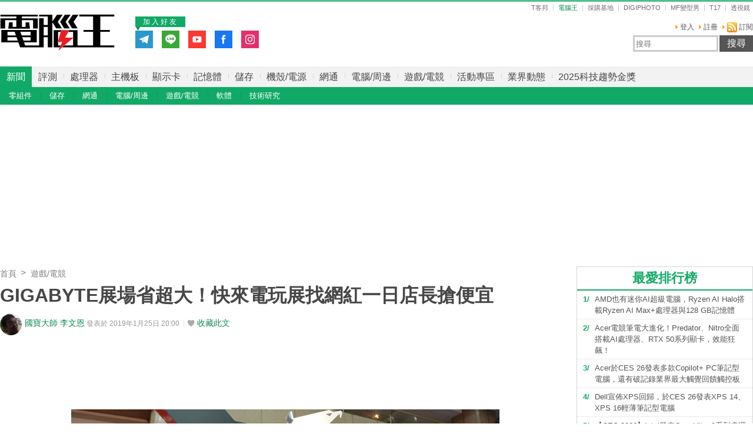

--- FILE ---
content_type: text/html; charset=utf-8
request_url: https://www.techbang.com/posts/67805
body_size: 24625
content:
<!DOCTYPE html>
<html lang="zh-tw"
      xmlns="http://www.w3.org/1999/xhtml"
      xmlns:og="http://ogp.me/ns#"
      xmlns:fb="http://www.facebook.com/2008/fbml">
<head>
  <meta charset="utf-8">
  <meta name="viewport" content="width=device-width, initial-scale=1"/>
  <title>GIGABYTE展場省超大！快來電玩展找網紅一日店長搶便宜 | T客邦</title>
  <meta name="description" content="GIGABYTE在2019年台北國際電玩展邀請多位知名實況主與玩家同樂，現場不但準備有精彩的舞台活動，玩家也可以近距離欣賞炫炮的AORUS電競電腦，並且在擂台區親自體驗各種電競周邊，喜歡的話還可以向一日店長選購，直接把心儀的裝備帶回家。" />
  <meta name="keywords" content="新聞,電腦/周邊,遊戲/電競,電腦王,新聞,電腦王,電腦/周邊,桌機,耳機/音響,螢幕,鍵鼠,台北國際電玩展,tpgs,tpgs 2019,aorus,gigabyte,遊戲/電競,PC Game,##linerss" />
  <meta name="robots" content="max-image-preview:large">
  <link rel="canonical" href="https://www.techbang.com/posts/67805-gigabyte-exhibition-yard-province-is-super-big-quick-call-to-play-exhibition-to-find-the-net-red-day-shop-long-grab-cheap" />
  <link rel="amphtml" href="https://www.techbang.com/posts/67805-gigabyte-exhibition-yard-province-is-super-big-quick-call-to-play-exhibition-to-find-the-net-red-day-shop-long-grab-cheap.amp" />
  <link rel="alternate" type="application/rss+xml" title="電腦王 - 全站文章 RSS" href="https://feeds.feedburner.com/pcadv" />
  <link rel="shortcut icon" href="/favicon_pcadv.ico">

  <link rel="stylesheet" media="screen" href="https://cdn1.techbang.com/assets/channels/pcadv/application-a88b3f8bc2b8d71c249b3d8bd1b65d4b877690196f3397986de7cf319662e715.css" />
  

  <meta name="csrf-param" content="authenticity_token" />
<meta name="csrf-token" content="TqbKLlNVgfjBBGxgVIPduLhiiiRxBrP6tWVDCdllndDO0UeuEgbCJPDGLwgCuhC2Ipg9FrJ2l6YcROCbqYM7ew==" />

  <meta property="og:title" content="GIGABYTE展場省超大！快來電玩展找網紅一日店長搶便宜"><meta property="og:description" content="GIGABYTE在2019年台北國際電玩展邀請多位知名實況主與玩家同樂，現場不但準備有精彩的舞台活動，玩家也可以近距離欣賞炫炮的AORUS電競電腦，並且在擂台區親自體驗各種電競周邊，喜歡的話還可..."><meta property="og:type" content="article"><meta property="og:image" content="https://cdn1.techbang.com/system/excerpt_images/67805/original/c1ce94241cb41ad430def994c4944438.png?1548414326"><meta property="og:url" content="https://www.techbang.com/posts/67805-gigabyte-exhibition-yard-province-is-super-big-quick-call-to-play-exhibition-to-find-the-net-red-day-shop-long-grab-cheap"><meta property="article:publisher" content="https://www.facebook.com/TKbang" />
<meta property="article:author" content="https://www.facebook.com/TKbang" />
<meta property="article:published_time" content="2019-01-25T12:00:00Z">

  <meta property="dable:image" content="https://cdn1.techbang.com/system/excerpt_images/67805/special_headline/c1ce94241cb41ad430def994c4944438.png?1548414326">  <meta property="dable:item_id" content="67805">
    <meta name="popIn_certification" content=non_adult>

  

  

  
  <script type="application/javascript" src="//anymind360.com/js/6237/ats.js"></script>


  <meta property="og:site_name" content="PCADV 電腦王 - 狂操、硬幹、玩真的">
<meta property="fb:app_id" content="258434103148">
<meta name="twitter:card" content="summary_large_image" />
<meta name="twitter:site" content="@techbang" />


  <script src="https://s.techbang.com/login?_=1768918940&amp;gateway=1&amp;service=https%3A%2F%2Fwww.techbang.com%2Fsession%2Fsync.js%3Flogin%3D"></script>
  <!--[if lt IE 9]><script src="https://cdn2.techbang.com/assets/shims/html5shiv-db0cbab303cdcc0326e74a0de2ac38f51830d73090b0874423d5ac082cc671ec.js"></script><![endif]-->

      <script>
//<![CDATA[
function load_gpt(){var e=document.createElement("script");e.async=!0,e.type="text/Javascript",e.src="https://www.googletagservices.com/tag/js/gpt.js";var t=document.getElementsByTagName("script")[0];t.parentNode.insertBefore(e,t)}var googletag=googletag||{};googletag.cmd=googletag.cmd||[];var enable_scroll_load=!0;/Mobi/.test(navigator.userAgent)?document.addEventListener("scroll",function(){enable_scroll_load&&(load_gpt(),enable_scroll_load=!1)}):load_gpt();var create_cookie=function(e,t,n){var o,l=new Date;n=n||1,l.setTime(l.getTime()+24*n*60*60*1e3),o="; expires="+l.toGMTString(),document.cookie=escape(e)+"="+escape(t)+o+"; path=/"},read_cookie=function(e){e=escape(e)+"=";for(var t=document.cookie.split(";"),n=0;n<t.length;n++){for(var o=t[n];" "===o.charAt(0);)o=o.substring(1,o.length);if(0===o.indexOf(e))return unescape(o.substring(e.length,o.length))}return null},dfp_crazy_ads_render=function(e){var t,n=!1,o=0,l=function(){var e=document.querySelectorAll("#crazy_ad_big > div")[0];if(void 0!==e||null!=e){var n=document.createElement("a");n.id="crazyad_close_button",n.innerHTML="\u95dc\u9589\u5ee3\u544a",n.style.position="absolute",n.style.zIndex="3",n.style.right="5px",n.style.marginTop="5px",n.style.color="#fff",n.style.fontSize="14px",n.style.cursor="pointer",n.style.backgroundColor="rgba(0,0,0,0.7)",n.style.padding="5px",n.addEventListener("click",function(){var e=document.getElementById("crazy_ad_big"),n=document.getElementById("crazyad_open_button");e.style.display="none",n.style.display="block",this.style.display="none",this.dataset.settimeout="Y",null!=t&&clearInterval(t)}),e.insertBefore(n,e.firstChild)}},a=function(){var e=document.querySelectorAll("#crazy_ad_small > div")[0];if(void 0!==e||null!=e){var t=document.createElement("a");t.id="crazyad_open_button",t.innerHTML="\u5c55\u958b\u5ee3\u544a",t.style.position="absolute",t.style.zIndex="3",t.style.right="315px",t.style.marginTop="5px",t.style.color="#fff",t.style.fontSize="14px",t.style.cursor="pointer",t.style.backgroundColor="rgba(0,0,0,0.7)",t.style.padding="5px",t.addEventListener("click",function(){var e=document.getElementById("crazy_ad_big"),t=document.getElementById("crazyad_close_button");e.style.display="block",t.style.display="block",this.style.display="none"}),e.insertBefore(t,e.firstChild)}};if(0==o&&e.classList.contains("crazy-ads")){o=1,l(),a();new Date;var s=e.dataset.resource,i=e.dataset.type,r="";r=null==s?window.location.hostname.replace(".","_")+"_"+i:s+"_"+i,null==read_cookie(r)&&(create_cookie(r,!0),n=!0);var c=document.getElementById("crazy_ad_big"),d=(c=document.getElementById("crazy_ad_big"),document.getElementById("crazyad_close_button")),u=document.getElementById("crazyad_open_button");if(1==n){if(c.style.display="block",d.style.display="block",u.style.display="none","Y"!=d.dataset.settimeout){var m=0;t=setInterval(function(){m+=1,c.style.display="none",d.style.display="none",u.style.display="block",1==m&&clearInterval(t)},12e3)}}else c.style.display="none",d.style.display="none"}},dfp_mobile_full_render=function(e,t){var n=!1,o=function(e,t=null){n=!0,e.addEventListener("click",function(){this.parentNode.remove(),t&&t.click()})},l=function(n=null){var l=(document.documentElement.clientWidth-t.size[0])/2,a=document.getElementsByClassName("mobile_full_ads_close")[0];a.style.right=l+"px",a.style.backgroundPositionX="right",e.parentNode.style.display="block",a.style.display="block",o(a,n)};let a=function(t=null){let n=function(e){e&&e.click()};if(!s.contentDocument)return n(t),!1;let o=s.contentDocument.getElementsByClassName("adsbyfalcon").length>0,a=e.getElementsByClassName("scupioadslot").length>0,r=s.contentDocument.getElementById("nextAD"),c=s.contentDocument.getElementById("vm5ad-js-sdk"),d=s.contentDocument.getElementsByTagName("img").length>0;if(a||o){var u=document.createElement("div"),m=s.contentDocument.body.childNodes;for(i=0;i<m.length;i++)if("SCRIPT"==m[i].nodeName){if(m[i].src.length>0){var y=document.createElement("script");y.type="text/javascript",y.src=m[i].src,u.appendChild(y)}}else if("A"==m[i].nodeName&&0!=m[i].getAttribute("src")){var g=document.createElement("script");g.setAttribute("async",""),g.src=m[i].getAttribute("src"),u.appendChild(g)}else{var f=m[i].cloneNode(!0);u.appendChild(f)}document.body.appendChild(u)}else if(r){$(s.contentDocument).on("DOMNodeInserted",ad2Listener=function(e){p(e)}),s.contentWindow.addEventListener("message",clickforceListener=function(e){_(e)});function p(e){e.target.querySelector("img[src='https://content.ad2iction.com/mediascroll/logo.jpg']")&&(l(t),b(),v())}function _(e){"pop_ads=0"===e.data?(v(),b()):"pop_ads=1"===e.data&&(l(t),v(),b())}function v(){s.contentWindow.removeEventListener("message",clickforceListener)}function b(){$(s.contentDocument).off("DOMNodeInserted",ad2Listener)}}else if(c){var h=new MutationObserver(function(e){e.forEach(function(){l(t),k(),h.disconnect()})});s.contentDocument.addEventListener("DOMNodeInserted",vmfiveListener=function(e){E(e)});function E(){var e=s.contentDocument.getElementsByClassName("vmadsdk-ad-remote")[0];e&&h.observe(e,{attributes:!0,attributeFilter:["style"]})}function k(){s.contentDocument.removeEventListener("DOMNodeInserted",vmfiveListener)}}else if(d){var x=function(e){var t=$.Deferred(),n=new Image;return n.onload=function(){t.resolve()},n.src=e,t.promise()};t&&s.contentDocument.getElementsByTagName("img")[0].addEventListener("click",function(){history.pushState({url:t.href},"","")});var B=x(s.contentDocument.getElementsByTagName("img")[0].src);$.when.apply(null,B).done(function(){l(t)})}else{I();function I(){s.contentDocument.querySelector("iframe[id^='frame-innity']")||L()}function L(){l(t)}}(document.querySelectorAll(".mobile_full_ads_close").length<=0||document.querySelectorAll(".mobile_full_ads_close")[0].style.length<=0)&&n(t)};if(e.classList.contains("mobile-full")){var s=document.getElementById("google_ads_iframe_"+e.dataset.unit+"_0");history.state&&history.state.url&&window.location.replace(history.state.url),document.querySelectorAll(".article a").forEach(function(e){e.addEventListener("click",function(e){e.preventDefault();let t=document.createElement("a");t.href=this.href,"_blank"===this.getAttribute("target")&&(t.target="_blank"),document.body.appendChild(t),n?t.click():a(t)},!1)})}},dfp_gold_text_render=function(e){if(e.classList.contains("gold-text")){var t=e.dataset.color,n=e.dataset.unit,o=document.getElementById("google_ads_iframe_"+n+"_0").contentDocument;o.getElementsByTagName("body")[0].style.cssText="text-align: center; line-height: 30px;",0!=o.getElementsByTagName("a").length&&(o.getElementsByTagName("a")[0].style.cssText="text-decoration: none;"),0!=o.getElementsByTagName("span").length&&(o.getElementsByTagName("span")[0].style.cssText="color: "+t+";")}},dfp_close_btn_render=function(e){if(e.classList.contains("close-btn")&&document.getElementById("google_ads_iframe_"+e.dataset.unit+"_0").src.length>0){var t=document.getElementById(e.id);t.style.display="none",window.addEventListener("message",ytIframeListener=function(e){n(e)});function n(e){"yt_iframe=1"===e.data&&($(t).slideToggle(700),o(),l())}function o(){var e=a(),n=t.querySelector("iframe");t.insertBefore(e,t.firstChild),e.addEventListener("click",function(){function e(){"none"==t.style.display&&(n.remove(),clearInterval(o))}$(t).slideToggle(700),this.style.display="none";var o=setInterval(function(){e()},1e3)})}function l(){window.removeEventListener("message",ytIframeListener)}function a(){var e=document.createElement("a");return e.id="dfp_close_button",e.innerHTML="\u95dc\u9589\u5ee3\u544a",e.style.position="absolute",e.style.height="30px",e.style.lineHeight="30px",e.style.right="-5px",e.style.top="-5px",e.style.margin="5px",e.style.padding="0 5px",e.style.cursor="pointer",e.style.background="rgba(6, 6, 6, 0.3)",e.style.color="#fff",e.style.textAlign="center",e.style.border="1px solid",e}}};googletag.cmd.push(function(){googletag.pubads().addEventListener("slotRenderEnded",function(e){var t=e.slot.getSlotElementId(),n=document.getElementById(t);void 0!==n&&null!=n&&0==e.isEmpty&&(dfp_gold_text_render(n,e),dfp_mobile_full_render(n,e),dfp_close_btn_render(n,e),dfp_crazy_ads_render(n,e))})}),window.closeFullAD=function(){$(".mobile_full_ads").remove()};
//]]>
</script>

    <script type='text/javascript'> googletag.cmd.push(function() { googletag.defineSlot("/1067003/pcadv_i_top_468x60_1", [[468, 60]], "dfp-header_pcadv_desktop_1") .setCollapseEmptyDiv(true) .addService(googletag.pubads()); googletag.defineSlot("/1067003/pcadv_i_r_300x100_1", [[300, 100]], "dfp-sidebar_pcadv_desktop_3") .setCollapseEmptyDiv(true) .addService(googletag.pubads()); googletag.defineSlot("/1067003/pcadv_i_r_300x250_1", [[300, 250]], "dfp-sidebar_pcadv_desktop_4") .setCollapseEmptyDiv(true) .addService(googletag.pubads()); googletag.defineSlot("/1067003/pcadv_i_r_300x100_2", [[300, 100]], "dfp-sidebar_pcadv_desktop_5") .setCollapseEmptyDiv(true) .addService(googletag.pubads()); googletag.defineSlot("/1067003/pcadv_i_r_300x100_3", [[300, 100]], "dfp-sidebar_pcadv_desktop_6") .setCollapseEmptyDiv(true) .addService(googletag.pubads()); googletag.defineSlot("/1067003/pcadv_i_r_300x250_2", [[300, 250]], "dfp-sidebar_pcadv_desktop_7") .setCollapseEmptyDiv(true) .addService(googletag.pubads()); googletag.defineSlot("/1067003/pcadv_r_300x250", [[1, 1], [300, 170], [300, 250]], "dfp-sidebar_pcadv_r_300x250") .setCollapseEmptyDiv(true) .addService(googletag.pubads()); googletag.defineSlot("/1067003/pcadv_i_r_300x600_1", [[300, 600]], "dfp-sidebar_pcadv_desktop_8") .setCollapseEmptyDiv(true) .addService(googletag.pubads()); googletag.defineSlot("/1067003/pcadv_content_StickyAD", [[300, 600]], "dfp-sidebar_pcadv_desktop_9") .setCollapseEmptyDiv(true) .addService(googletag.pubads()); googletag.defineSlot("/1067003/pcadv_Desktop_posts_inline_video", [[1, 1], [357, 200]], "dfp-pcadv_Desktop_posts_inline_video") .setCollapseEmptyDiv(true) .addService(googletag.pubads()); googletag.defineSlot("/1067003/pcadv_all_pushdown_970x250", [[970, 250]], "dfp-pcadv_all_pushdown_970x250") .setCollapseEmptyDiv(true, true) .addService(googletag.pubads()); googletag.defineSlot("/1067003/pcadv_i_p_970x90", [[970, 100], [970, 90]], "dfp-pcadv_i_p_970x90") .setCollapseEmptyDiv(true, true) .addService(googletag.pubads()); googletag.defineSlot("/1067003/pcadv_i_m_970x250_1", [[970, 250], [970, 90], [728, 90]], "dfp-pcadv_i_m_970x250_1") .setCollapseEmptyDiv(true, true) .addService(googletag.pubads()); googletag.defineSlot("/1067003/pcadv_i_m_970x250_2", [[970, 250], [970, 90], [728, 90]], "dfp-pcadv_i_m_970x250_2") .setCollapseEmptyDiv(true, true) .addService(googletag.pubads()); googletag.defineSlot("/1067003/pcadv_i_d_970x250", [[970, 250], [970, 90], [728, 90]], "dfp-pcadv_i_d_970x250") .setCollapseEmptyDiv(true, true) .addService(googletag.pubads()); if(localStorage.getItem('_itg_segments') !== null && localStorage.getItem('_itg_segments') !== undefined){ googletag.pubads().setTargeting('itg_segments_0', JSON.parse(localStorage.getItem('_itg_segments'))['pr0']); googletag.pubads().setTargeting('itg_segments_20', JSON.parse(localStorage.getItem('_itg_segments'))['pr20']); googletag.pubads().setTargeting('itg_segments_50', JSON.parse(localStorage.getItem('_itg_segments'))['pr50']); googletag.pubads().setTargeting('itg_segments_80', JSON.parse(localStorage.getItem('_itg_segments'))['pr80']); } googletag.pubads().enableAsyncRendering(); googletag.pubads().enableSingleRequest(); googletag.pubads().enableLazyLoad({ fetchMarginPercent: 200, renderMarginPercent: 100, mobileScaling: 2.0 }); googletag.enableServices(); }); </script>

  <script type="text/javascript">
  document.addEventListener('DOMContentLoaded', function() {
    if ($("#_popIn_recommend_word").length) {
      var popin_section_height = $("#_popIn_recommend_word").offset().top,
          enable_scroll_load = true,
          load_popin_js = function() {
                            var pa = document.createElement('script');
                            pa.type = 'text/javascript';
                            pa.charset = "utf-8";
                            pa.async = true;
                            pa.src = window.location.protocol + "//api.popin.cc/searchbox/techbang_pcadv.js";
                            var s = document.getElementsByTagName('script')[0];
                            s.parentNode.insertBefore(pa, s);
                          };

      $(window).scroll(function(){
        if (enable_scroll_load && popin_section_height - $(window).scrollTop() < 1300) {
          load_popin_js();
          enable_scroll_load = false;
        }
      });
    }
  })
</script>

  <script>
  document.addEventListener('DOMContentLoaded', function() {
    if ($("#dablewidget_BoxPzro8").length) {
      var dable_section_height = $("#dablewidget_BoxPzro8").offset().top,
          enable_scroll_load = true,
          load_dable_js = function(){
                            (function(d,a,b,l,e,_) {
                            d[b]=d[b]||function(){(d[b].q=d[b].q||[]).push(arguments)};e=a.createElement(l);
                            e.async=1;e.charset='utf-8';e.src='//static.dable.io/dist/plugin.min.js';
                            _=a.getElementsByTagName(l)[0];_.parentNode.insertBefore(e,_);
                            })(window,document,'dable','script');
                            dable('setService', 'techbang.com');
                            dable('sendLog');
                          };

      $(window).scroll(function(){
        if (enable_scroll_load && dable_section_height - $(window).scrollTop() < 1300) {
          load_dable_js();
          enable_scroll_load = false;
        }
      });
    }
  })
</script>

  <script type="application/ld+json">
  [{"@context":"https://schema.org","@type":"NewsArticle","mainEntityOfPage":"https://www.techbang.com/posts/67805-gigabyte-exhibition-yard-province-is-super-big-quick-call-to-play-exhibition-to-find-the-net-red-day-shop-long-grab-cheap","headline":"GIGABYTE展場省超大！快來電玩展找網紅一日店長搶便宜","image":{"@type":"ImageObject","url":"https://cdn1.techbang.com/system/excerpt_images/67805/original/c1ce94241cb41ad430def994c4944438.png?1548414326","width":1200,"height":630},"datePublished":"2019-01-25T20:00:00+0800","dateModified":"2020-09-30T11:18:38+0800","author":{"@type":"Person","name":"國寶大師 李文恩","url":"https://www.techbang.com/users/wenen"},"publisher":{"@type":"Organization","name":"T客邦","logo":{"@type":"ImageObject","url":"/site-logo.png","width":200},"url":"https://www.techbang.com"},"description":"GIGABYTE在2019年台北國際電玩展邀請多位知名實況主與玩家同樂，現場不但準備有精彩的舞台活動，玩家也可以近距離欣賞炫炮的AORUS電競電腦，並且在擂台區親自體驗各種電競周邊，喜歡的話還可以向一日店長選購，直接把心儀的裝備帶回家。","url":"https://www.techbang.com/posts/67805-gigabyte-exhibition-yard-province-is-super-big-quick-call-to-play-exhibition-to-find-the-net-red-day-shop-long-grab-cheap","thumbnailUrl":"https://cdn1.techbang.com/system/excerpt_images/67805/original/c1ce94241cb41ad430def994c4944438.png?1548414326","articleSection":"新聞","keywords":"新聞,電腦王,電腦/周邊,桌機,耳機/音響,螢幕,鍵鼠,台北國際電玩展,tpgs,tpgs 2019,aorus,gigabyte,遊戲/電競,PC Game,##linerss","articleBody":"GIGABYTE在2019年台北國際電玩展邀請多位知名實況主與玩家同樂，現場不但準備有精彩的舞台活動，玩家也可以近距離欣賞炫炮的AORUS電競電腦，並且在擂台區親自體驗各種電競周邊，喜歡的話還可以向一日店長選購，直接把心儀的裝備帶回家。這次GIGABYTE的攤位在世貿一館D818，從世貿廣場的入口進來就可以看到攤位與主舞台，GIGABYTE不但帶來旗下高階電競品牌AORUS的眾多周邊產品，也準備許多活動與玩家同樂。攤位中展示採用Z390 AORUS系列主機板、RTX系列顯示卡搭配AORUS電競零組件與週邊組裝而成的電競主機，讓玩家深入瞭解GIGABYTE齊全的產品線，以及該怎麼讓主機散發出最帥的「光害」。想要實際操作電腦的話，可以前往電競擂台遊戲體驗區，親自體驗電競鍵鼠手感以及耳機的音質表現，以最高階的裝備暢玩《絕地求生》、《戰地風雲5》、《魔物獵人》、《英雄聯盟》等4款熱門遊戲。此外GIGABYTE也不會讓大家空手而回，只要玩家在現場完成4款遊戲的指定闖關任務，即可免費兌換每日限量的AORUS補給包。在第一天的舞台活動中，邀請了PUBG《絕地求生》高手SJ擔任關主，以及林真亦、Zonda擔任賽況講評，接受現場玩家報名挑戰。有趣的是這場比賽不是讓雙方廝殺，也不是比誰擊殺的敵人多，更不是比誰吃雞，而是需要從神秘籤筒中抽出各種趣味任務，由率先完成任務的選手勝出。在第一場比賽開發前，由SJ進行抽籤，結果任務為「使用投擲物擊殺1人」，用白話說就是要用芭樂丟死對方！包括SJ在內的4位選手需要在100位玩家參與的大逃殺過程中，一面躲避未知的敵人，一面搜集武器，並用手榴彈等投擲物擊殺遊戲中的任意敵人。SJ不愧為職業玩家，經驗豐富的他很快地就在地圖上找到手榴彈，並先用槍枝把敵人打到半死，打算趁敵人趴倒在地時，以手榴彈進行處決。但是，人生就是最怕這個BUT，SJ投擲手榴彈時不慎失手，浪費了唯一的寶貴手榴彈，於是他只好先宰掉敵人，再尋找下個可憐的受害者。雖然第2次SJ搜括了3顆手榴彈，準備穩紮穩打贏得比賽，但卻在尋找目標的過程中不幸中彈，成為其他玩家的俎上肉。最終到比賽時間結束前，所有參賽選手都沒有達成任務，所以比賽以平手收場，上台參賽的玩家也獲得參加獎。在電玩展的第2、第3天，GIGABYTE也準備了《鐵拳7》以及《英雄聯盟》等遊戲的比賽，等待隱藏與江湖的好手上台挑戰，有興趣的玩家不妨參考下列活動資訊，準時前往主舞台參加讓人捧腹大笑的比賽，並贏取豪華獎品。王者之戰關主挑戰賽場次：1/25(五) 11:00~12:00 《絕地求生》，關主：SJ（已結束）1/26(六) 11:00~12:00 / 14:00~15:00 《鐵拳7》，關主：GamerBee1/27(日) 14:00~15:00 / 16:00~17:00 《英雄聯盟》，關主：西門夜說在電玩展期的每天下午13:00~13:30，AORUS與原價屋聯名的TGS電玩展特設門市都會邀請知名實況主擔任一日店長，親自為玩家服務。詳細時間請參考下方資料，玩家可以安排時間來這邊購買相關商品，並凹實況主幫你簽名喔。（咦？可以嗎XD）一日店長名單：1/25(五) 13:00~13:30 林真亦（已結束）1/26(六) 13:00~13:30 希兒1/27(日) 13:00~13:30 貝莉莓1/28(一) 13:00~13:30 蛋捲、阿樂GIGABYTE也將在電玩展首日於現場開賣結合AORUS品牌高階功能與大面積RGB水冷頭的Z390 AORUS XTREME WATERFORCE主機板，現場購買立刻加贈512GB M.2固態硬碟1顆，此外購買新推出的AORUS戰術型電競螢幕即贈送AORUS機器人模型1座，購買RTX 2060系列顯示卡，加送顯卡支撐架1組。2019台北國際電玩展日期為1月25日(五)至1月28日(一)，展出時間為每日10:00至18:00，並分為世貿一館、三館等2個展區，現場全票價格為300元，玩家可以把握時間前往參觀。"},{"@context":"https://schema.org","@type":"BreadcrumbList","itemListElement":[{"@type":"ListItem","position":1,"item":{"@id":"https://www.techbang.com","name":"T客邦"}},{"@type":"ListItem","position":2,"item":{"@id":"https://www.techbang.com/categories/16","name":"新聞"}},{"@type":"ListItem","position":3,"item":{"@id":"https://www.techbang.com/posts/67805-gigabyte-exhibition-yard-province-is-super-big-quick-call-to-play-exhibition-to-find-the-net-red-day-shop-long-grab-cheap","name":"GIGABYTE展場省超大！快來電玩展找網紅一日店長搶便宜"}}]},null]
</script>

  <script>
//<![CDATA[

  var all_cookie = document.cookie.split(';');
  var google_id = '';
  all_cookie.forEach(function(e){
    if(e.match(/\s_ga=GA\d\.\d\./)) {
      google_id = e.replace(/\s_ga=GA\d\.\d\./, '');
    }
  });

  var str = document.querySelector('meta[property="og:site_name"]').content

  window.dataLayer = window.dataLayer || [];
  window.dataLayer.push({
    'google_id' : google_id,

    'post_id' : '67805',
    'category' : '新聞,電腦/周邊,遊戲/電競,電腦王'.split(','),
    'tag' : '新聞,電腦王,電腦/周邊,桌機,耳機/音響,螢幕,鍵鼠,台北國際電玩展,tpgs,tpgs 2019,aorus,gigabyte,遊戲/電競,PC Game,##linerss'.split(','),
    'publication_date' : '2019-01-25 20:00',
    'author_login_name' : 'wenen',
    'author_nickname' : '國寶大師 李文恩',
    'words' : '2482'
  });

//]]>
</script>
  <!-- Google Tag Manager -->
<script>
  setTimeout(function(){
    (function(w,d,s,l,i){w[l]=w[l]||[];w[l].push({'gtm.start':
    new Date().getTime(),event:'gtm.js'});var f=d.getElementsByTagName(s)[0],
    j=d.createElement(s),dl=l!='dataLayer'?'&l='+l:'';j.async=true;j.src=
    'https://www.googletagmanager.com/gtm.js?id='+i+dl;f.parentNode.insertBefore(j,f);
    })(window,document,'script','dataLayer','GTM-PKCDSH');
  }, 2000);
</script>
<!-- End Google Tag Manager -->

  <script>
  let first_link_place = document.getElementsByTagName('link')[0],
      link = document.createElement('link'),
      first_script_place = document.getElementsByTagName('script')[0],
      xpush_script = document.createElement('script')

  link.rel = 'serviceworker'
  link.href = "https://www.techbang.com/ucf_sw.js"
  xpush_script.type = 'text/javascript'
  xpush_script.src = 'https://cdn.aralego.net/xpush/sdk.js'

  setTimeout(function () {
    first_link_place.parentNode.insertBefore(link, first_link_place)
    first_script_place.parentNode.insertBefore(xpush_script, first_script_place)
  }, 3000)

  setTimeout(function () {
    window.xpush.registerPush('par-772798A8BBB2AE640BB4A3EA6D64E47B', 'pub-9A2A7969DDD268B304423A93BDB2926E')
  }, 5000)
</script>

</head>

<!--[if lte IE 6]><body id="doc" class="ie6"><![endif]-->
<!--[if IE 7]><body id="doc" class="ie7"><![endif]-->
<!--[if IE 8]><body id="doc" class="ie8"><![endif]-->
<!--[if gte IE 9]><body id="doc" class="ie9"><![endif]-->
<!--[if !IE]>--><body id="doc" class=""><!--<![endif]-->
  <!-- Google Tag Manager (noscript) -->
<noscript><iframe src="https://www.googletagmanager.com/ns.html?id=GTM-PKCDSH"
height="0" width="0" style="display:none;visibility:hidden"></iframe></noscript>
<!-- End Google Tag Manager (noscript) -->

        <script>
      window.fbAsyncInit = function() {
        FB.init({
          appId: "258434103148",
          version: "v3.0", //pass version for the new javascript sdk
          status: true, // check login status
          cookie : true, // enable cookies to allow the server to access the session
          xfbml  : true // parse XFBML
        });
        
      };

      setTimeout(function(){
        (function(d, s, id) {
          var js, fjs = d.getElementsByTagName(s)[0];
          if (d.getElementById(id)) return;
          js = d.createElement(s); js.id = id;
          js.src = "//connect.facebook.net/zh_TW/sdk.js";
          fjs.parentNode.insertBefore(js, fjs);
        }(document, 'script', 'facebook-jssdk'));
      }, 4000);
      </script>


  <!-- compassfit_noindex -->

  <header id="header" class="site-header">
    <div class="introduction inner">
      <a class="nav-button"><i class="icon">Menu</i></a>

      <div><a class="site-logo" href="https://pcadv.techbang.com">電腦王</a></div>
      <aside class="network-wrapper">
  <header>
    <h5>T客邦集團網路</h5>
  </header>
  <ul class="network clearfix">
    <li class=""><a class="network-techbang" href="https://www.techbang.com">T客邦</a></li>
    <li class="current"><a class="network-pcadv" href="https://pcadv.techbang.com">電腦王</a></li>
    <li><a class="network-review" href="https://review.techbang.com">採購基地</a></li>
    <li><a class="network-digiphoto" href="https://digiphoto.techbang.com">DIGIPHOTO</a></li>
    <li><a class="network-men" href="https://mf.techbang.com">MF變型男</a></li>
    <li><a class="network-t17" href="https://t17.techbang.com">T17</a></li>
    <li><a href="http://gametsg.techbang.com">透視鏡</a></li>
  </ul>
</aside>


      <div id="user-navigation" class="user-navigation clearfix">
  <ul class="menu">
          <li><a href="https://www.techbang.com/users/sign_in.user">登入</a></li>
      <li><a href="https://i.techbang.com/signup?return_to=https%3A%2F%2Fwww.techbang.com%2Fposts%2F67805">註冊</a></li>
        <li><a class="rss" href="https://feeds.feedburner.com/pcadv"><i class='icon-rss'></i> 訂閱</a></li>
  </ul>
</div>

      <div class="search-wrapper">
  <form action="https://pcadv.techbang.com/search" class="top-search">
    <input type="search" name="q" id="search-keyword" value="" class="text" placeholder="搜尋 " autocomplete="on" size="31" />
    <input type="submit" name="commit" value="搜尋" class="submit search-button" data-disable-with="搜尋" />
  </form>
</div>


      <div class="ads-next-to-logo">
  <div class="top-promote-fanspage">
    <span class="join-us-friend">加入好友</span>
    <ul class="social-box-wrapper">
      <li><a class="follow-telegram" target="_blank" href="https://t.me/TechbangNEWS"><img alt="Follow telegram" src="https://cdn0.techbang.com/assets/icons/follow-telegram-7a83cd93d7495051727a52098a534e18502ea36a2433b751cd98f49b3036fa57.svg" /></a></li>
      <li><a class='follow-line' href="https://line.me/R/ti/p/%40mmx9155h" target='_blank'><img src="https://cdn1.techbang.com/assets/icons/follow-line-9011ca95292003e67ee992c9554cbef51065cc260c351025a6d7fde8073fbfb6.svg" alt="Follow line" /></a></li>
      <li><a class='follow-youtube' href="https://www.youtube.com/@techbang3c" target='_blank'><img src="https://cdn0.techbang.com/assets/icons/follow-youtube-f6072b04ff2b8687592c34a203ac1f733871efa6ccc50cde2094f7a6f372f8ad.svg" alt="Follow youtube" /></a></li>
      <li><a class='follow-facebook' href='https://www.facebook.com/PCADVfans' target='_blank'><img src="https://cdn0.techbang.com/assets/icons/follow-fb-96490a0bec5c199ff742a0eeb1dc6709933a6726f823a828b5a30290a77e98b6.svg" alt="Follow fb" /></a></li>
      <li><a class="follow-instagram" target="_blank" href="https://www.instagram.com/techbang3c"><img alt="Follow instagram" src="https://cdn0.techbang.com/assets/icons/follow-ig-4e52f303039134c55a00a2f172dc6bea7a92db54df90855ab20b3d94e288e144.svg" /></a></li>
    </ul>
  </div>
</div>


      <div class="ad"><div id="dfp-header_pcadv_desktop_1" class="google-dfp" style="min-width: 468px; min-height: 60px; " data-size="[[468,60]]" data-unit="/1067003/pcadv_i_top_468x60_1"><script type='text/javascript'> googletag.cmd.push(function() { googletag.display('dfp-header_pcadv_desktop_1'); }); </script></div></div>
    </div>
  </header>

  <nav class="main-navigation">
  <div class="lv1-wrapper">
    <div class="inner">
      <ul class="lv1">
                  <li class="user-nav"><a href="/users/sign_in.user">登入</a></li>
          <li class="user-nav"><span></span></li>
          <li class="user-nav"><a href="https://i.techbang.com/signup?return_to=https%3A%2F%2Fwww.techbang.com%2Fposts%2F67805">註冊</a></li>
                                      <li class="current"><a href="https://www.techbang.com/tag_bundles/57">新聞</a></li>                                        <li><a href="https://www.techbang.com/tag_bundles/64">評測</a></li>                                        <li><a href="https://www.techbang.com/tag_bundles/130">處理器</a></li>                                        <li><a href="https://www.techbang.com/tag_bundles/131">主機板</a></li>                                        <li><a href="https://www.techbang.com/tag_bundles/132">顯示卡</a></li>                                        <li><a href="https://www.techbang.com/tag_bundles/133">記憶體</a></li>                                        <li><a href="https://www.techbang.com/tag_bundles/134">儲存</a></li>                                        <li><a href="https://www.techbang.com/tag_bundles/135">機殼/電源</a></li>                                        <li><a href="https://www.techbang.com/tag_bundles/136">網通</a></li>                                        <li><a href="https://www.techbang.com/tag_bundles/137">電腦/周邊</a></li>                                        <li><a href="https://www.techbang.com/tag_bundles/138">遊戲/電競</a></li>                                        <li><a href="https://www.techbang.com/categories/29">活動專區</a></li>                                        <li><a href="https://www.techbang.com/categories/31">業界動態</a></li>                          <li>
          <a target="_blank" href="https://2025gold.techbang.com/">2025科技趨勢金獎</a>        </li>
      </ul>
    </div>
  </div>

      </ul>
    </div>
  </div>

      <div class="lv2-wrapper news">
      <div class="inner">
        <ul class="lv2">
                                    <li><a href="https://www.techbang.com/tag_bundles/59">零組件</a></li>                                                <li><a href="https://www.techbang.com/tag_bundles/122">儲存</a></li>                                                <li><a href="https://www.techbang.com/tag_bundles/60">網通</a></li>                                                <li><a href="https://www.techbang.com/tag_bundles/123">電腦/周邊</a></li>                                                <li><a href="https://www.techbang.com/tag_bundles/124">遊戲/電競</a></li>                                                <li><a href="https://www.techbang.com/tag_bundles/62">軟體</a></li>                                                <li><a href="https://www.techbang.com/tag_bundles/125">技術研究</a></li>                              </ul>
      </div>
    </div>
    <div class="mobile-footer">
    <div class="footer-fans clearfix">
      <div class="description"><span>關注電腦王最新動態</span></div>
      <div class="social-box-wrapper">
        <a class="fans-icon facebook-icon" target="_blank" href="https://www.facebook.com/PCADVfans">facebook</a>        <a class="fans-icon line-icon" target="_blank" href="https://line.me/R/ti/p/%40mmx9155h">line</a>        <a class="fans-icon telegram-icon" target="_blank" href="https://t.me/TechbangNEWS">telegram</a>        <a class="fans-icon youtube-icon" target="_blank" href="https://www.youtube.com/@techbang3c">youtube</a>        <a class="fans-icon instagram-icon" target="_blank" href="https://www.instagram.com/techbang3c">instagram</a>      </div>
    </div>

    <ul>
      <li>
        <a href="https://pcadv.techbang.com/pages/about_pcadv">關於電腦王</a> |
        <a href="https://www.techbang.com/pages/privacy">隱私權政策</a>      </li>
      <li>
        <a href="https://www.techbang.com/pages/copyright">著作權聲明</a> |
        <a href="https://pcadv.techbang.com/pages/advertisement_pcadv">廣告合作</a>      </li>
    </ul>
  </div>
</nav>


  <div class="main-container inner" id="content">
    <div class="ad-section" id="all_p_970x250">
      <div id="close-btn-ad">
        <div class="top_big_ad">
          <div id="dfp-pcadv_all_pushdown_970x250" class="google-dfp" style="{}" data-size="[[970,250]]" data-unit="/1067003/pcadv_all_pushdown_970x250"><script type='text/javascript'> googletag.cmd.push(function() { googletag.display('dfp-pcadv_all_pushdown_970x250'); }); </script></div>
        </div>
      </div>
    </div>

    <div class="main-wrapper">
      <div class="main-content">
        <div class="float-top">
  <div class="float-top-share">
  <div class="share-wrapper">
    <div class="hide-left-side">
      <div class="techbang-logo">
        <a href="https://pcadv.techbang.com"><span class="float-top-logo"></span></a>
      </div>
      <div class="share-btns">
        <ul>
          <li class="facebook">
            <div class="fb-container">
              <div class="fb-like" data-href="https://www.techbang.com/posts/67805-gigabyte-exhibition-yard-province-is-super-big-quick-call-to-play-exhibition-to-find-the-net-red-day-shop-long-grab-cheap" data-layout="button_count" data-action="like" data-share="false" data-show-faces="false" data-width="90" data-lazy="true"></div>            </div>
          </li>
        </ul>
      </div>
      <span class="line"></span>
    </div>

    <ul class="share-container">
      <li class="fb-share">
        <a class="share-btn color-fb" target="_blank" href="https://www.facebook.com/sharer.php?u=https%3A%2F%2Fwww.techbang.com%2Fposts%2F67805-gigabyte-exhibition-yard-province-is-super-big-quick-call-to-play-exhibition-to-find-the-net-red-day-shop-long-grab-cheap&s=">          <div class="share-facebook-icon"></div>
        </a>      </li>
      <li class="line-share">
        <a class="share-btn color-line" target="_blank" href="https://lineit.line.me/share/ui?url=https%3A%2F%2Fpcadv.techbang.com%2Fposts%2F67805-gigabyte-exhibition-yard-province-is-super-big-quick-call-to-play-exhibition-to-find-the-net-red-day-shop-long-grab-cheap">          <div class="share-line-icon"></div>
        </a>      </li>
      <li class="twitter-share">
        <a class="share-btn color-twitter" target="_blank" href="https://twitter.com/intent/tweet?text=GIGABYTE%E5%B1%95%E5%A0%B4%E7%9C%81%E8%B6%85%E5%A4%A7%EF%BC%81%E5%BF%AB%E4%BE%86%E9%9B%BB%E7%8E%A9%E5%B1%95%E6%89%BE%E7%B6%B2%E7%B4%85%E4%B8%80%E6%97%A5%E5%BA%97%E9%95%B7%E6%90%B6%E4%BE%BF%E5%AE%9C%0Ahttps%3A%2F%2Fpcadv.techbang.com%2Fposts%2F67805-gigabyte-exhibition-yard-province-is-super-big-quick-call-to-play-exhibition-to-find-the-net-red-day-shop-long-grab-cheap">          <div class="share-twitter-icon"></div>
        </a>      </li>
    </ul>
  </div>
</div>

</div>

<div class="newsletter2in1" style="display:none; padding: 15px 0;">
    <div class="techbang_Desktop_posts_inline_video">
      <div id="dfp-pcadv_Desktop_posts_inline_video" class="google-dfp" style="min-width: 1px; min-height: 1px; " data-size="[[1,1],[357,200]]" data-unit="/1067003/pcadv_Desktop_posts_inline_video"><script type='text/javascript'> googletag.cmd.push(function() { googletag.display('dfp-pcadv_Desktop_posts_inline_video'); }); </script></div>
    </div>

  <div class="newsletter-subscribe">
    <div id="submain">
      <span class="main">訂閱Ｔ客邦電子日報</span>
      <span class="second">掌握最熱門的科技話題、網路動態，升級你的科技原力！</span>
      <input type="text" class="form-control" id="newsletter_input" placeholder="請輸入您的Email">
      <button id="subscribebtn">立即訂閱</button>

      <span id="correct">訂閱成功，科技原力傳輸中！</span>
      <span id="wrong">您已訂閱，科技原力與您同在！</span>
    </div>
  </div>
</div>


<dialog id="fbPostsDialog">
  <div class="dialog-content">
    <h3>FB 建議貼文</h3>
    <div id="fb-posts-content"></div>
    <button onclick="document.getElementById('fbPostsDialog').close()">關閉</button>
    <div class="copy-use-only">選取貼文複製成功（包含文章連結）！</div>
  </div>
</dialog>

<script>
  function generateFbPosts(post, url, index) {
    return `
      <li class="fb-post-item" onclick="copyFbPost(this.querySelector('.post-content').textContent, '${url}')">
        <span class="post-number">${index + 1}.</span>
        <span class="post-content">${post}</span>
      </li>
    `;
  }

  function copyFbPost(text, url) {
    const msg = document.querySelector('.copy-use-only');
    const content = `${text}\n\n${url}`;

    navigator.clipboard.writeText(content)
    .then(() => {
      setTimeout(() => {
        msg.classList.add('active');
      }, 200)

      setTimeout(() => {
        msg.classList.remove('active');
      }, 1500)
    })
    .catch(err => {
      console.error('複製失敗：', err);
      alert('複製失敗');
    });
  }

  function fetchFbPosts(event) {
    event.preventDefault();
    const link = event.currentTarget;
    const url = link.href;

    link.classList.add('disabled');

    $.ajax({
      url: url,
      type: 'GET',
      dataType: 'json',
      headers: {
        'Accept': 'application/json',
        'X-Requested-With': 'XMLHttpRequest'
      },
      success: function(data) {
        const postsHtml = `
          <ul class="fb-posts-list">
            ${data.posts.map((post, index) => generateFbPosts(post, data.url, index)).join('')}
          </ul>
        `;
        $('#fb-posts-content').html(postsHtml);
        $('#fbPostsDialog')[0].showModal();
      },
      error: function(xhr, status, error) {
        console.error('錯誤：', error);
      },
      complete: function() {
        link.classList.remove('disabled');
      }
    });
  }
</script>


<div id="main" class="post-main">
  <article class="article">
    


    <div class="header">
      <div class="post-header">
  <div class="breadcrumbs">
    <ul>
      <li> <a href="/">首頁</a> </li>
      <li> <a href="/categories/44">遊戲/電競</a> </li>
    </ul>
  </div>
  <header>
    <h1 class="post-title">
      <strong>GIGABYTE展場省超大！快來電玩展找網紅一日店長搶便宜</strong>    </h1>
  </header>
  <div class="post-header-additional">
    <p class="post-meta-info">
      <span class="author-img"><img class="avatar" alt="國寶大師 李文恩" title="國寶大師 李文恩" src="https://cdn0-i.techbang.com/system/avatars/wenen/small/my_photo.jpg" /></span>
      <span><a class="nickname" title="wenen" href="https://www.techbang.com/users/wenen">國寶大師 李文恩</a></span>
      <span>發表於 2019年1月25日 20:00</span>
      <span class="post-favorite" id="favorite-button-for-resource">
  <a class="favorite-button need-login" href="/users/sign_in.user">收藏此文</a></span>
    </p>

    <div class="share-wrapper top-share ">
    <ul class="share">
  <li class="twitter"><a class="twitter-small-hoverable" target="_blank" href="https://twitter.com/intent/tweet?text=GIGABYTE%E5%B1%95%E5%A0%B4%E7%9C%81%E8%B6%85%E5%A4%A7%EF%BC%81%E5%BF%AB%E4%BE%86%E9%9B%BB%E7%8E%A9%E5%B1%95%E6%89%BE%E7%B6%B2%E7%B4%85%E4%B8%80%E6%97%A5%E5%BA%97%E9%95%B7%E6%90%B6%E4%BE%BF%E5%AE%9C%0Ahttps%3A%2F%2Fwww.techbang.com%2Fposts%2F67805-gigabyte-exhibition-yard-province-is-super-big-quick-call-to-play-exhibition-to-find-the-net-red-day-shop-long-grab-cheap"></a></li>
  <li class="plurk"><a class="plurk-small-hoverable" target="_blank" href="https://plurk.com/?status=https%3A%2F%2Fwww.techbang.com%2Fposts%2F67805-gigabyte-exhibition-yard-province-is-super-big-quick-call-to-play-exhibition-to-find-the-net-red-day-shop-long-grab-cheap%20%28GIGABYTE%E5%B1%95%E5%A0%B4%E7%9C%81%E8%B6%85%E5%A4%A7%EF%BC%81%E5%BF%AB%E4%BE%86%E9%9B%BB%E7%8E%A9%E5%B1%95%E6%89%BE%E7%B6%B2%E7%B4%85%E4%B8%80%E6%97%A5%E5%BA%97%E9%95%B7%E6%90%B6%E4%BE%BF%E5%AE%9C%29&qualifier=shares">Plurk</a></li>

  <li class="facebook">
    <div class="fb-like" data-href="https://www.techbang.com/posts/67805-gigabyte-exhibition-yard-province-is-super-big-quick-call-to-play-exhibition-to-find-the-net-red-day-shop-long-grab-cheap" data-layout="button_count" data-action="like" data-share="false" data-show-faces="false" data-width="90" data-lazy="true"></div>  </li>
</ul>
</div>
  </div>
</div>

    </div>

    <div class="content-top">
      <div class="pcadv_i_p_970x90"><div id="dfp-pcadv_i_p_970x90" class="google-dfp" style="{}" data-size="[[970,100],[970,90]]" data-unit="/1067003/pcadv_i_p_970x90"><script type='text/javascript'> googletag.cmd.push(function() { googletag.display('dfp-pcadv_i_p_970x90'); }); </script></div></div>
    </div>

    

    <section class="content"  itemprop="articleBody" >
      <div class="intro">
              <img alt="GIGABYTE展場省超大！快來電玩展找網紅一日店長搶便宜" src="https://cdn1.techbang.com/system/excerpt_images/67805/original/c1ce94241cb41ad430def994c4944438.png?1548414326" />          </div>
    <div class="phone-ads ads-bg"><p>ADVERTISEMENT</p><div id="dfp-posts_index_pcadv_content_mobile_1" class="google-dfp" style="min-width: 300px; min-height: 250px; " data-size="[[300,250],[336,280]]" data-unit="/1067003/pcadv_mobile_content_m1"><script type='text/javascript'> googletag.cmd.push(function() { googletag.display('dfp-posts_index_pcadv_content_mobile_1'); }); </script></div></div>  <div class="article-content" id="article-content">
    <p>GIGABYTE在2019年台北國際電玩展邀請多位知名實況主與玩家同樂，現場不但準備有精彩的舞台活動，玩家也可以近距離欣賞炫炮的AORUS電競電腦，並且在擂台區親自體驗各種電競周邊，喜歡的話還可以向一日店長選購，直接把心儀的裝備帶回家。</p>
<h2 style="text-align: left;">AORUS電競王者饗宴</h2>
<p style="text-align: left;">這次GIGABYTE的攤位在世貿一館D818，從世貿廣場的入口進來就可以看到攤位與主舞台，GIGABYTE不但帶來旗下高階電競品牌AORUS的眾多周邊產品，也準備許多活動與玩家同樂。</p>
<p style="text-align: left;">攤位中展示採用Z390 AORUS系列主機板、RTX系列顯示卡搭配AORUS電競零組件與週邊組裝而成的電競主機，讓玩家深入瞭解GIGABYTE齊全的產品線，以及該怎麼讓主機散發出最帥的「光害」。</p>
<p style="text-align: left;">想要實際操作電腦的話，可以前往電競擂台遊戲體驗區，親自體驗電競鍵鼠手感以及耳機的音質表現，以最高階的裝備暢玩《絕地求生》、《戰地風雲5》、《魔物獵人》、《英雄聯盟》等4款熱門遊戲。</p>
<p style="text-align: left;">此外GIGABYTE也不會讓大家空手而回，只要玩家在現場完成4款遊戲的指定闖關任務，即可免費兌換每日限量的AORUS補給包。</p>
<p><img style="display: block; margin-left: auto; margin-right: auto;" src="https://cdn0.techbang.com/images/lazyload/loading.gif" alt="GIGABYTE展場省超大！快來電玩展找網紅一日店長搶便宜" width="720" height="480" data-original="https://cdn0.techbang.com/system/images/500980/original/7d85eb0830b277e5921a11b0d197a6fd.jpg?1548413925" class="lazy"><label class="caption" style="width: 720px; display: block; text-align: left; color: #555; line-height: 22px; padding: 0 3px 22px 3px; border-bottom: 2px solid #f0f0f0; margin: 5px auto 1rem auto;"><span style="color: #2382c5; padding-right: 5px;"> ▲ </span>電競主機展示區有許多玩家夢寐以求的夢幻主機。</label></p>
<p><img style="display: block; margin-left: auto; margin-right: auto;" src="https://cdn0.techbang.com/images/lazyload/loading.gif" alt="GIGABYTE展場省超大！快來電玩展找網紅一日店長搶便宜" width="720" height="480" data-original="https://cdn0.techbang.com/system/images/500981/original/91913eb5db85f4be5263309ca43e1691.jpg?1548413926" class="lazy"><label class="caption" style="width: 720px; display: block; text-align: left; color: #555; line-height: 22px; padding: 0 3px 22px 3px; border-bottom: 2px solid #f0f0f0; margin: 5px auto 1rem auto;"><span style="color: #2382c5; padding-right: 5px;"> ▲ </span>滿滿的光害，當然從處理器、記憶體、顯示卡，到水冷、風扇全部都要亮好亮滿！</label></p>
<p><img style="display: block; margin-left: auto; margin-right: auto;" src="https://cdn0.techbang.com/images/lazyload/loading.gif" alt="GIGABYTE展場省超大！快來電玩展找網紅一日店長搶便宜" width="720" height="480" data-original="https://cdn1.techbang.com/system/images/500982/original/2af109fe997d1fad8264c6937d2aa243.jpg?1548413927" class="lazy"><label class="caption" style="width: 720px; display: block; text-align: left; color: #555; line-height: 22px; padding: 0 3px 22px 3px; border-bottom: 2px solid #f0f0f0; margin: 5px auto 1rem auto;"><span style="color: #2382c5; padding-right: 5px;"> ▲ </span>所有零組件都可以透過GIGABYTE的RGB Fusion功能進行燈光同步，展現整齊劃一的燈效。</label></p>
<p><img style="display: block; margin-left: auto; margin-right: auto;" src="https://cdn0.techbang.com/images/lazyload/loading.gif" alt="GIGABYTE展場省超大！快來電玩展找網紅一日店長搶便宜" width="720" height="480" data-original="https://cdn1.techbang.com/system/images/500983/original/5b31f5c0e4ceca69a6e5b85135ad521f.jpg?1548413928" class="lazy"><label class="caption" style="width: 720px; display: block; text-align: left; color: #555; line-height: 22px; padding: 0 3px 22px 3px; border-bottom: 2px solid #f0f0f0; margin: 5px auto 1rem auto;"><span style="color: #2382c5; padding-right: 5px;"> ▲ </span>多重光害甜甜圈，真是閃瞎玩家雙眼呀。</label></p>
<p><img style="display: block; margin-left: auto; margin-right: auto;" src="https://cdn0.techbang.com/images/lazyload/loading.gif" alt="GIGABYTE展場省超大！快來電玩展找網紅一日店長搶便宜" width="720" height="480" data-original="https://cdn2.techbang.com/system/images/500984/original/3f41653a69cce9a62c70c138a19cae09.jpg?1548413929" class="lazy"><label class="caption" style="width: 720px; display: block; text-align: left; color: #555; line-height: 22px; padding: 0 3px 22px 3px; border-bottom: 2px solid #f0f0f0; margin: 5px auto 1rem auto;"><span style="color: #2382c5; padding-right: 5px;"> ▲ </span>原來這些光圈是3個機殼前緣風扇以及處理器散熱器的風扇。</label></p>
<p><img style="display: block; margin-left: auto; margin-right: auto;" src="https://cdn0.techbang.com/images/lazyload/loading.gif" alt="GIGABYTE展場省超大！快來電玩展找網紅一日店長搶便宜" width="720" height="480" data-original="https://cdn1.techbang.com/system/images/500985/original/cb9cf595b267cee1b81d9e4f2a4fd9cd.jpg?1548413930" class="lazy"><label class="caption" style="width: 720px; display: block; text-align: left; color: #555; line-height: 22px; padding: 0 3px 22px 3px; border-bottom: 2px solid #f0f0f0; margin: 5px auto 1rem auto;"><span style="color: #2382c5; padding-right: 5px;"> ▲ </span>玩家也可以到電競擂台遊戲體驗區親自操作這些夢幻主機。</label></p>
<p><img style="display: block; margin-left: auto; margin-right: auto;" src="https://cdn0.techbang.com/images/lazyload/loading.gif" alt="GIGABYTE展場省超大！快來電玩展找網紅一日店長搶便宜" width="720" height="480" data-original="https://cdn0.techbang.com/system/images/500986/original/c0aafe28299c2cb12963247f98293bc9.jpg?1548413931" class="lazy"><label class="caption" style="width: 720px; display: block; text-align: left; color: #555; line-height: 22px; padding: 0 3px 22px 3px; border-bottom: 2px solid #f0f0f0; margin: 5px auto 1rem auto;"><span style="color: #2382c5; padding-right: 5px;"> ▲ </span>現場的布置以戰地風為主，也算是能與與電競主題搭上邊。</label></p>
<p><img style="display: block; margin-left: auto; margin-right: auto;" src="https://cdn0.techbang.com/images/lazyload/loading.gif" alt="GIGABYTE展場省超大！快來電玩展找網紅一日店長搶便宜" width="720" height="480" data-original="https://cdn1.techbang.com/system/images/500987/original/0e827640bd601a4ea70da83086a9b64f.jpg?1548413932" class="lazy"><label class="caption" style="width: 720px; display: block; text-align: left; color: #555; line-height: 22px; padding: 0 3px 22px 3px; border-bottom: 2px solid #f0f0f0; margin: 5px auto 1rem auto;"><span style="color: #2382c5; padding-right: 5px;"> ▲ </span>入場時間一到，瞬間就有玩家湧入體驗區。</label></p>
<p><img style="display: block; margin-left: auto; margin-right: auto;" src="https://cdn0.techbang.com/images/lazyload/loading.gif" alt="GIGABYTE展場省超大！快來電玩展找網紅一日店長搶便宜" width="720" height="480" data-original="https://cdn2.techbang.com/system/images/500988/original/1c23591526dc41729fc52e12cc4744fe.jpg?1548413933" class="lazy"><label class="caption" style="width: 720px; display: block; text-align: left; color: #555; line-height: 22px; padding: 0 3px 22px 3px; border-bottom: 2px solid #f0f0f0; margin: 5px auto 1rem auto;"><span style="color: #2382c5; padding-right: 5px;"> ▲ </span>由於現場人潮眾多，可能要多花點時間排隊體驗。</label></p>
<p><img style="display: block; margin-left: auto; margin-right: auto;" src="https://cdn0.techbang.com/images/lazyload/loading.gif" alt="GIGABYTE展場省超大！快來電玩展找網紅一日店長搶便宜" width="720" height="729" data-original="https://cdn0.techbang.com/system/images/500989/original/3ae5da005ec30ed3460805c611835721.jpg?1548413934" class="lazy"><label class="caption" style="width: 720px; display: block; text-align: left; color: #555; line-height: 22px; padding: 0 3px 22px 3px; border-bottom: 2px solid #f0f0f0; margin: 5px auto 1rem auto;"><span style="color: #2382c5; padding-right: 5px;"> ▲ </span>完成《絕地求生》、《戰地風雲5》、《魔物獵人》、《英雄聯盟》等4款遊戲的闖關任務，就可以把AORUS補給包帶回家。</label></p>
<h2 style="text-align: left;">首日PUBG趣味賽，SJ搞笑演出錯失勝利</h2>
<p style="text-align: left;">在第一天的舞台活動中，邀請了PUBG《絕地求生》高手SJ擔任關主，以及林真亦、Zonda擔任賽況講評，接受現場玩家報名挑戰。</p>
<p style="text-align: left;">有趣的是這場比賽不是讓雙方廝殺，也不是比誰擊殺的敵人多，更不是比誰吃雞，而是需要從神秘籤筒中抽出各種趣味任務，由率先完成任務的選手勝出。</p>
<p style="text-align: left;">在第一場比賽開發前，由SJ進行抽籤，結果任務為「使用投擲物擊殺1人」，用白話說就是要用芭樂丟死對方！包括SJ在內的4位選手需要在100位玩家參與的大逃殺過程中，一面躲避未知的敵人，一面搜集武器，並用手榴彈等投擲物擊殺遊戲中的任意敵人。</p>
<p style="text-align: left;">SJ不愧為職業玩家，經驗豐富的他很快地就在地圖上找到手榴彈，並先用槍枝把敵人打到半死，打算趁敵人趴倒在地時，以手榴彈進行處決。</p>
<p style="text-align: left;">但是，人生就是最怕這個BUT，SJ投擲手榴彈時不慎失手，浪費了唯一的寶貴手榴彈，於是他只好先宰掉敵人，再尋找下個可憐的受害者。雖然第2次SJ搜括了3顆手榴彈，準備穩紮穩打贏得比賽，但卻在尋找目標的過程中不幸中彈，成為其他玩家的俎上肉。</p>
<p style="text-align: left;">最終到比賽時間結束前，所有參賽選手都沒有達成任務，所以比賽以平手收場，上台參賽的玩家也獲得參加獎。</p>
<p style="text-align: left;">在電玩展的第2、第3天，GIGABYTE也準備了《鐵拳7》以及《英雄聯盟》等遊戲的比賽，等待隱藏與江湖的好手上台挑戰，有興趣的玩家不妨參考下列活動資訊，準時前往主舞台參加讓人捧腹大笑的比賽，並贏取豪華獎品。</p>
<blockquote>
<p style="text-align: left;"><strong>王者之戰關主挑戰賽場次：</strong><br>1/25(五) 11:00~12:00 《絕地求生》，關主：SJ（已結束）<br>1/26(六) 11:00~12:00 / 14:00~15:00 《鐵拳7》，關主：GamerBee<br>1/27(日) 14:00~15:00 / 16:00~17:00 《英雄聯盟》，關主：西門夜說</p>
</blockquote>
<p><img src="https://cdn0.techbang.com/images/lazyload/loading.gif" alt="GIGABYTE展場省超大！快來電玩展找網紅一日店長搶便宜" width="720" height="480" data-original="https://cdn0.techbang.com/system/images/501004/original/ce336624a6470b548cd7cb4dc4cb48c4.jpg?1548414194" class="lazy"><label class="caption" style="width: 720px; display: block; text-align: left; color: #555; line-height: 22px; padding: 0 3px 22px 3px; border-bottom: 2px solid #f0f0f0; margin: 5px auto 1rem auto;"><span style="color: #2382c5; padding-right: 5px;"> ▲ </span>王者之戰關主挑戰賽的舞台相當氣派。</label></p>
<p><img style="display: block; margin-left: auto; margin-right: auto;" src="https://cdn0.techbang.com/images/lazyload/loading.gif" alt="GIGABYTE展場省超大！快來電玩展找網紅一日店長搶便宜" width="720" height="480" data-original="https://cdn2.techbang.com/system/images/500991/original/3754c9a25d4a883467430ea985ced4b1.jpg?1548413936" class="lazy"><label class="caption" style="width: 720px; display: block; text-align: left; color: #555; line-height: 22px; padding: 0 3px 22px 3px; border-bottom: 2px solid #f0f0f0; margin: 5px auto 1rem auto;"><span style="color: #2382c5; padding-right: 5px;"> ▲ </span>看到美麗的主持大姊姊提著大袋子上台，就知道有好多禮物可以拿啦。</label></p>
<p><img style="display: block; margin-left: auto; margin-right: auto;" src="https://cdn0.techbang.com/images/lazyload/loading.gif" alt="GIGABYTE展場省超大！快來電玩展找網紅一日店長搶便宜" width="720" height="480" data-original="https://cdn0.techbang.com/system/images/500992/original/77c7a645d8519f9254a8f5343d672073.jpg?1548413937" class="lazy"><label class="caption" style="width: 720px; display: block; text-align: left; color: #555; line-height: 22px; padding: 0 3px 22px 3px; border-bottom: 2px solid #f0f0f0; margin: 5px auto 1rem auto;"><span style="color: #2382c5; padding-right: 5px;"> ▲ </span>SJ、林真議、Zonda等選手與賽評也上台等待挑戰者出現。</label></p>
<p><img style="display: block; margin-left: auto; margin-right: auto;" src="https://cdn0.techbang.com/images/lazyload/loading.gif" alt="GIGABYTE展場省超大！快來電玩展找網紅一日店長搶便宜" width="720" height="480" data-original="https://cdn0.techbang.com/system/images/500993/original/24171004f83faebdbaa0b919fe6e278d.jpg?1548413938" class="lazy"><label class="caption" style="width: 720px; display: block; text-align: left; color: #555; line-height: 22px; padding: 0 3px 22px 3px; border-bottom: 2px solid #f0f0f0; margin: 5px auto 1rem auto;"><span style="color: #2382c5; padding-right: 5px;"> ▲ </span>SJ抽出的任務為「使用投擲物擊殺1人」。</label></p>
<p><img style="display: block; margin-left: auto; margin-right: auto;" src="https://cdn0.techbang.com/images/lazyload/loading.gif" alt="GIGABYTE展場省超大！快來電玩展找網紅一日店長搶便宜" width="720" height="480" data-original="https://cdn1.techbang.com/system/images/500994/original/9161af740d7d3559fddbbe31facecd07.jpg?1548413939" class="lazy"><label class="caption" style="width: 720px; display: block; text-align: left; color: #555; line-height: 22px; padding: 0 3px 22px 3px; border-bottom: 2px solid #f0f0f0; margin: 5px auto 1rem auto;"><span style="color: #2382c5; padding-right: 5px;"> ▲ </span>「這是什麼鳥任務，根本在搞我啊啊啊啊啊~~~~~」（設計對白）</label></p>
<p><img style="display: block; margin-left: auto; margin-right: auto;" src="https://cdn0.techbang.com/images/lazyload/loading.gif" alt="GIGABYTE展場省超大！快來電玩展找網紅一日店長搶便宜" width="720" height="480" data-original="https://cdn1.techbang.com/system/images/500995/original/a14a100aaa2b2b8cf0668c0b72f56991.jpg?1548413940" class="lazy"><label class="caption" style="width: 720px; display: block; text-align: left; color: #555; line-height: 22px; padding: 0 3px 22px 3px; border-bottom: 2px solid #f0f0f0; margin: 5px auto 1rem auto;"><span style="color: #2382c5; padding-right: 5px;"> ▲ </span>比賽進行相當激烈，選手還不能一槍射死敵人，最後還需要用手榴彈終結對手。</label></p>
<p><img style="display: block; margin-left: auto; margin-right: auto;" src="https://cdn0.techbang.com/images/lazyload/loading.gif" alt="GIGABYTE展場省超大！快來電玩展找網紅一日店長搶便宜" width="720" height="480" data-original="https://cdn0.techbang.com/system/images/500996/original/44e007e7270bbe042c49e70f94ecd109.jpg?1548413941" class="lazy"><label class="caption" style="width: 720px; display: block; text-align: left; color: #555; line-height: 22px; padding: 0 3px 22px 3px; border-bottom: 2px solid #f0f0f0; margin: 5px auto 1rem auto;"><span style="color: #2382c5; padding-right: 5px;"> ▲ </span>由於時間結束前沒有選手都達成任務，所以大家都領到參加獎。</label></p>
<h2 style="text-align: left;">實況主跨界擔任一日快閃店長</h2>
<p style="text-align: left;">在電玩展期的每天下午13:00~13:30，AORUS與原價屋聯名的TGS電玩展特設門市都會邀請知名實況主擔任一日店長，親自為玩家服務。詳細時間請參考下方資料，玩家可以安排時間來這邊購買相關商品，並凹實況主幫你簽名喔。（咦？可以嗎XD）</p>
<blockquote>
<p style="text-align: left;"><strong>一日店長名單：</strong><br>1/25(五) 13:00~13:30 林真亦（已結束）<br>1/26(六) 13:00~13:30 希兒<br>1/27(日) 13:00~13:30 貝莉莓<br>1/28(一) 13:00~13:30 蛋捲、阿樂</p>
</blockquote>
<p style="text-align: left;">GIGABYTE也將在電玩展首日於現場開賣結合AORUS品牌高階功能與大面積RGB水冷頭的Z390 AORUS XTREME WATERFORCE主機板，現場購買立刻加贈512GB M.2固態硬碟1顆，此外購買新推出的AORUS戰術型電競螢幕即贈送AORUS機器人模型1座，購買RTX 2060系列顯示卡，加送顯卡支撐架1組。</p>
<p><img style="display: block; margin-left: auto; margin-right: auto;" src="https://cdn0.techbang.com/images/lazyload/loading.gif" alt="GIGABYTE展場省超大！快來電玩展找網紅一日店長搶便宜" width="720" height="480" data-original="https://cdn1.techbang.com/system/images/500997/original/0603cc3f900a72ebcfb579328b12a70d.jpg?1548413942" class="lazy"><label class="caption" style="width: 720px; display: block; text-align: left; color: #555; line-height: 22px; padding: 0 3px 22px 3px; border-bottom: 2px solid #f0f0f0; margin: 5px auto 1rem auto;"><span style="color: #2382c5; padding-right: 5px;"> ▲ </span>活現場還有AORUS與原價屋聯名的TGS電玩展特設門市。</label></p>
<p><img style="display: block; margin-left: auto; margin-right: auto;" src="https://cdn0.techbang.com/images/lazyload/loading.gif" alt="GIGABYTE展場省超大！快來電玩展找網紅一日店長搶便宜" width="720" height="479" data-original="https://cdn2.techbang.com/system/images/500998/original/5a49c4577b800e7c0ed237c095d16d38.jpg?1548413943" class="lazy"><label class="caption" style="width: 720px; display: block; text-align: left; color: #555; line-height: 22px; padding: 0 3px 22px 3px; border-bottom: 2px solid #f0f0f0; margin: 5px auto 1rem auto;"><span style="color: #2382c5; padding-right: 5px;"> ▲ </span>玩家可以在這邊選購零組件、周邊，還有各種潮流穿搭配件。</label></p>
<p><img style="display: block; margin-left: auto; margin-right: auto;" src="https://cdn0.techbang.com/images/lazyload/loading.gif" alt="GIGABYTE展場省超大！快來電玩展找網紅一日店長搶便宜" width="720" height="480" data-original="https://cdn2.techbang.com/system/images/500999/original/d3ff89a54803d6f7d1d3d1149bb24192.jpg?1548413944" class="lazy"><label class="caption" style="width: 720px; display: block; text-align: left; color: #555; line-height: 22px; padding: 0 3px 22px 3px; border-bottom: 2px solid #f0f0f0; margin: 5px auto 1rem auto;"><span style="color: #2382c5; padding-right: 5px;"> ▲ </span>基本的主機板、顯示卡以及鍵盤、滑鼠當然一應俱全。</label></p>
<p><img style="display: block; margin-left: auto; margin-right: auto;" src="https://cdn0.techbang.com/images/lazyload/loading.gif" alt="GIGABYTE展場省超大！快來電玩展找網紅一日店長搶便宜" width="720" height="480" data-original="https://cdn0.techbang.com/system/images/501000/original/83aaf23f9f6ce351b5e92095d98dcd13.jpg?1548413946" class="lazy"><label class="caption" style="width: 720px; display: block; text-align: left; color: #555; line-height: 22px; padding: 0 3px 22px 3px; border-bottom: 2px solid #f0f0f0; margin: 5px auto 1rem auto;"><span style="color: #2382c5; padding-right: 5px;"> ▲ </span>AORUS潮流外套別的地方買不到，只有在電玩展這邊才有。</label></p>
<p><img style="display: block; margin-left: auto; margin-right: auto;" src="https://cdn0.techbang.com/images/lazyload/loading.gif" alt="GIGABYTE展場省超大！快來電玩展找網紅一日店長搶便宜" width="720" height="480" data-original="https://cdn0.techbang.com/system/images/501001/original/f025a962c013e0c9a2139e4b4fa2978e.jpg?1548413947" class="lazy"><label class="caption" style="width: 720px; display: block; text-align: left; color: #555; line-height: 22px; padding: 0 3px 22px 3px; border-bottom: 2px solid #f0f0f0; margin: 5px auto 1rem auto;"><span style="color: #2382c5; padding-right: 5px;"> ▲ </span>有不同款式的外套與背包等配件可供選購。</label></p>
<p><img style="display: block; margin-left: auto; margin-right: auto;" src="https://cdn0.techbang.com/images/lazyload/loading.gif" alt="GIGABYTE展場省超大！快來電玩展找網紅一日店長搶便宜" width="720" height="1018" data-original="https://cdn1.techbang.com/system/images/501002/original/6204aa2cc5222f2a22a2f179715a5b89.jpg?1548413948" class="lazy"><label class="caption" style="width: 720px; display: block; text-align: left; color: #555; line-height: 22px; padding: 0 3px 22px 3px; border-bottom: 2px solid #f0f0f0; margin: 5px auto 1rem auto;"><span style="color: #2382c5; padding-right: 5px;"> ▲ </span>電玩展當然要讓玩家省很大，趕快把握時間在1/28(一)之前到場搶購。</label></p>
<p><img src="https://cdn0.techbang.com/images/lazyload/loading.gif" alt="▲ 現場還提供AORUS品牌旗艦機，讓玩家把「光害源頭」直接搬回家。" width="720" height="1018" data-original="https://cdn1.techbang.com/system/images/501003/original/882b147a22b590b55470d5090a1d0e82.jpg?1548413949" class="lazy"><label class="caption" style="width: 720px; display: block; text-align: left; color: #555; line-height: 22px; padding: 0 3px 22px 3px; border-bottom: 2px solid #f0f0f0; margin: 5px auto 1rem auto;"><span style="color: #2382c5; padding-right: 5px;"> ▲ </span>現場還提供AORUS品牌旗艦機，讓玩家把「光害源頭」直接搬回家。</label></p>
<p style="text-align: left;">2019台北國際電玩展日期為1月25日(五)至1月28日(一)，展出時間為每日10:00至18:00，並分為世貿一館、三館等2個展區，現場全票價格為300元，玩家可以把握時間前往參觀。</p>  </div>

  </section>


    <div id="_popIn_recommend_word" style="margin: 1rem 0px;"></div>

    <div id="instag-mod-related-content" style="display: none;"></div>

    <p class="article-tags">
      <a href="/tags/25">#電腦王</a><a href="/tags/136">#桌機</a><a href="/tags/554">#gigabyte</a><a href="/tags/4349">#PC Game</a><a href="/tags/6117">#新聞</a><a href="/tags/14156">#鍵鼠</a><a href="/tags/14690">#aorus</a><a href="/tags/18822">#螢幕</a><a href="/tags/19330">#耳機/音響</a><a href="/tags/19334">#電腦/周邊</a><a href="/tags/19346">#遊戲/電競</a><a href="/tags/19567">#台北國際電玩展</a><a href="/tags/27764">#tpgs</a><a href="/tags/27765">#tpgs 2019</a>
    </p>

    <section class="profile-summary">
      <img class="avatar" alt="國寶大師 李文恩" title="國寶大師 李文恩" src="https://cdn0-i.techbang.com/system/avatars/wenen/medium/my_photo.jpg" />

      <div class="profile-summary-content">
        <header class="header">
          <span>作者</span>
          <div class="social-info">
            <div><a class="nickname" title="wenen" href="https://www.techbang.com/users/wenen">國寶大師 李文恩</a></div>

            <ul class="links">
              <li></li>
              <li></li>
              <li></li>
            </ul>
          </div>
          <p>
             電腦王特約作者，專門負責硬派內容，從處理器、主機板到開發板、零組件，尖端科技都一手包辦，最近的研究計畫則包括Windows 98復活與AI圖像生成。 
          </p>
        </header>
      </div>
    </section>

    <div class="pcadv_i_m_970x250_2">
      <div id="dfp-pcadv_i_m_970x250_2" class="google-dfp" style="{}" data-size="[[970,250],[970,90],[728,90]]" data-unit="/1067003/pcadv_i_m_970x250_2"><script type='text/javascript'> googletag.cmd.push(function() { googletag.display('dfp-pcadv_i_m_970x250_2'); }); </script></div>
    </div>

    <aside id="post-additional" class="additional">
      <!-- 開啟 Dable bottom widget / 請洽 http://dable.io -->
<div id="dablewidget_BoxPzro8" data-widget_id="BoxPzro8">
  <script>
    (function(d,a){d[a]=d[a]||function(){(d[a].q=d[a].q||[]).push(arguments)};}(window,'dable'));
    dable('renderWidget', 'dablewidget_BoxPzro8');
  </script>
</div>
<!-- 結束 Dable bottom widget / 請洽 http://dable.io -->


      <div class="pcadv_i_d_970x250"><div id="dfp-pcadv_i_d_970x250" class="google-dfp" style="{}" data-size="[[970,250],[970,90],[728,90]]" data-unit="/1067003/pcadv_i_d_970x250"><script type='text/javascript'> googletag.cmd.push(function() { googletag.display('dfp-pcadv_i_d_970x250'); }); </script></div></div>
    </aside>

    <div class="comments">
  <section id="facebook-comments">
  <div>使用 Facebook 留言</div>

  <div class="fb-comments" data-href="https://www.techbang.com/posts/67805-gigabyte-exhibition-yard-province-is-super-big-quick-call-to-play-exhibition-to-find-the-net-red-day-shop-long-grab-cheap" data-num-posts="10" data-width="970" data-resource-type="post" data-resource-id="67805" data-lazy="true"></div>

</section>


  <section id="comments" class="local-comments">

    <div id="new-comment" class="new-comment">
  <div class="header">
    <div>發表回應</div>
      <span class="auto-fill-if-login-message">
          （請先<a href="/users/sign_in.user">登入會員</a>方可留言。)
      </span>
  </div>

  <div class="comment-rules">

  <div class="short-rules" id="short-rules">謹慎發言，尊重彼此。<a href="#full-rules" class="switch open" id="expand-rules">按此展開留言規則</a></div>

  <div class="full-rules hidden" id="full-rules">
    <div>留言板發文規則：</div>
    <p>請注意！留言要自負法律責任，相關案例層出不窮，請慎重發文！</p>
    <ol class="statements">
      <li>請勿一文多貼灌水洗板或發表無意義字串，違者直接刪除留言。</li>
      <li>請勿張貼廣告，不允許任何形式的商業廣告行為，包含頭像、簽名檔等。</li>
      <li>禁止發表非官方所舉辦的團購性質活動，違者直接刪除留言。</li>
      <li>發言時請勿涉及人身攻擊、侮辱、色情或其他有違社會善良風俗之內容，違者直接刪除留言。</li>
      <li>嚴禁發表討論破解軟體、註冊碼、音樂、影片、軟體複製等違反智慧財產權之留言。</li>
      <li>請尊重他人之文章著作權，轉載者請標明來源。</li>
    </ol>
  </div>
</div>


</div>

</section>

</div>

  </article>
</div>


      </div>

      <aside id="sidebar" class="sidebar">
        <div class="top-content">
	<div id="dfp-sidebar_pcadv_desktop_3" class="google-dfp" style="min-width: 300px; min-height: 100px; " data-size="[[300,100]]" data-unit="/1067003/pcadv_i_r_300x100_1"><script type='text/javascript'> googletag.cmd.push(function() { googletag.display('dfp-sidebar_pcadv_desktop_3'); }); </script></div>
	<div id="dfp-sidebar_pcadv_desktop_4" class="google-dfp" style="min-width: 300px; min-height: 250px; " data-size="[[300,250]]" data-unit="/1067003/pcadv_i_r_300x250_1"><script type='text/javascript'> googletag.cmd.push(function() { googletag.display('dfp-sidebar_pcadv_desktop_4'); }); </script></div>
	<div id="dfp-sidebar_pcadv_desktop_5" class="google-dfp" style="min-width: 300px; min-height: 100px; " data-size="[[300,100]]" data-unit="/1067003/pcadv_i_r_300x100_2"><script type='text/javascript'> googletag.cmd.push(function() { googletag.display('dfp-sidebar_pcadv_desktop_5'); }); </script></div>
	<section class="section hot-posts fenced">
  <header>
    <h2>最愛排行榜</h2>
  </header>
  <ol class="ranking-list">
          <li>
        <span class="ranking">1</span>
        <span class="title"><a title="AMD也有迷你AI超級電腦，Ryzen AI Halo搭載Ryzen AI Max+處理器與128 GB記憶體" href="https://www.techbang.com/posts/127445-amd-ryzen-ai-halo">AMD也有迷你AI超級電腦，Ryzen AI Halo搭載Ryzen AI Max+處理器與128 GB記憶體</a></span>
      </li>
          <li>
        <span class="ranking">2</span>
        <span class="title"><a title="Acer電競筆電大進化！Predator、Nitro全面搭載AI處理器、RTX 50系列顯卡，效能狂飆！" href="https://www.techbang.com/posts/127526-acer-ces26-predator-nitro-rtx50-laptops">Acer電競筆電大進化！Predator、Nitro全面搭載AI處理器、RTX 50系列顯卡，效能狂飆！</a></span>
      </li>
          <li>
        <span class="ranking">3</span>
        <span class="title"><a title="Acer於CES 26發表多款Copilot+ PC筆記型電腦，還有破記錄業界最大觸覺回饋觸控板" href="https://www.techbang.com/posts/127444-acer-ces-laptops">Acer於CES 26發表多款Copilot+ PC筆記型電腦，還有破記錄業界最大觸覺回饋觸控板</a></span>
      </li>
          <li>
        <span class="ranking">4</span>
        <span class="title"><a title="Dell宣佈XPS回歸，於CES 26發表XPS 14、XPS 16輕薄筆記型電腦" href="https://www.techbang.com/posts/127418-dell-xps-14-16">Dell宣佈XPS回歸，於CES 26發表XPS 14、XPS 16輕薄筆記型電腦</a></span>
      </li>
          <li>
        <span class="ranking">5</span>
        <span class="title"><a title="【CES 2026】Intel發表Core Ultra 3系列處理器，1月27日正式上市" href="https://www.techbang.com/posts/127333-intel-core-ultra-3-processors-jan-27">【CES 2026】Intel發表Core Ultra 3系列處理器，1月27日正式上市</a></span>
      </li>
          <li>
        <span class="ranking">6</span>
        <span class="title"><a title="【CES 2026】Asus 推出 ExpertBook Ultra 商務筆電，14 吋螢幕僅 990 公克" href="https://www.techbang.com/posts/127291-asus-expertbook-ultra">【CES 2026】Asus 推出 ExpertBook Ultra 商務筆電，14 吋螢幕僅 990 公克</a></span>
      </li>
          <li>
        <span class="ranking">7</span>
        <span class="title"><a title="【CES 2026】Asus推出2026年款Zenbook Duo雙螢幕筆電，採Intel Core Ultra 3系列處理器續航力可達32小時" href="https://www.techbang.com/posts/127283-asus-zenbook-duo">【CES 2026】Asus推出2026年款Zenbook Duo雙螢幕筆電，採Intel Core Ultra 3系列處理器續航力可達32小時</a></span>
      </li>
          <li>
        <span class="ranking">8</span>
        <span class="title"><a title="【CES 2026】MSI發表2026年版Prestige 13 / 16 AI+筆記型電腦，極致輕量僅899公克起" href="https://www.techbang.com/posts/127394-msi-prestige-ai">【CES 2026】MSI發表2026年版Prestige 13 / 16 AI+筆記型電腦，極致輕量僅899公克起</a></span>
      </li>
          <li>
        <span class="ranking">9</span>
        <span class="title"><a title="Alienware 16 Area-51、16X Aurora電競神機亮相！OLED螢幕+新Intel處理器，玩家必看！" href="https://www.techbang.com/posts/127419-dell-ces-alienware">Alienware 16 Area-51、16X Aurora電競神機亮相！OLED螢幕+新Intel處理器，玩家必看！</a></span>
      </li>
          <li>
        <span class="ranking">10</span>
        <span class="title"><a title="跨越 2026 年的遊戲顯示卡 CP 值之王：AMD Radeon RX 9070 XT" href="https://www.techbang.com/posts/126997-amd-radeon-rx-9070-xt-value-king-2026">跨越 2026 年的遊戲顯示卡 CP 值之王：AMD Radeon RX 9070 XT</a></span>
      </li>
      </ol>
</section>

	<div id="dfp-sidebar_pcadv_desktop_6" class="google-dfp" style="min-width: 300px; min-height: 100px; " data-size="[[300,100]]" data-unit="/1067003/pcadv_i_r_300x100_3"><script type='text/javascript'> googletag.cmd.push(function() { googletag.display('dfp-sidebar_pcadv_desktop_6'); }); </script></div>
	<div id="dfp-sidebar_pcadv_desktop_7" class="google-dfp" style="min-width: 300px; min-height: 250px; " data-size="[[300,250]]" data-unit="/1067003/pcadv_i_r_300x250_2"><script type='text/javascript'> googletag.cmd.push(function() { googletag.display('dfp-sidebar_pcadv_desktop_7'); }); </script></div>
	<div id="dfp-sidebar_pcadv_r_300x250" class="google-dfp" style="min-width: 1px; min-height: 1px; " data-size="[[1,1],[300,170],[300,250]]" data-unit="/1067003/pcadv_r_300x250"><script type='text/javascript'> googletag.cmd.push(function() { googletag.display('dfp-sidebar_pcadv_r_300x250'); }); </script></div>
	<section class="side-sticky-ads" style="top: 55px"><div id="dfp-sidebar_pcadv_desktop_8" class="google-dfp" style="min-width: 300px; min-height: 600px; " data-size="[[300,600]]" data-unit="/1067003/pcadv_i_r_300x600_1"><script type='text/javascript'> googletag.cmd.push(function() { googletag.display('dfp-sidebar_pcadv_desktop_8'); }); </script></div></section>
</div>

<div class="bottom-content">
	<section class="side-sticky-ads" style="top: 55px"><div id="dfp-sidebar_pcadv_desktop_9" class="google-dfp" style="min-width: 300px; min-height: 600px; " data-size="[[300,600]]" data-unit="/1067003/pcadv_content_StickyAD"><script type='text/javascript'> googletag.cmd.push(function() { googletag.display('dfp-sidebar_pcadv_desktop_9'); }); </script></div></section>
</div>

      </aside>
    </div>

    <div id="float-navigation" class="float-navigation closed">
  <a class="header" href="#top">header</a>
</div>

  </div>

  <footer id="footer" class="site-footer pcadv">
  <div class="footer-sitemap-wrapper">
        <div class="inner">
      <h2 class="hidden">電腦王網站地圖</h2>

      <div class="footer-sitemap">
        <h3><a href="https://www.techbang.com/tag_bundles/57">新聞</a></h3>

        <ul>
          <li><a href="https://www.techbang.com/tag_bundles/59">零組件</a></li>
          <li><a href="https://www.techbang.com/tag_bundles/122">儲存</a></li>
          <li><a href="https://www.techbang.com/tag_bundles/60">網通</a></li>
          <li><a href="https://www.techbang.com/tag_bundles/123">電腦/周邊</a></li>
          <li><a href="https://www.techbang.com/tag_bundles/124">遊戲/電競</a></li>
          <li><a href="https://www.techbang.com/tag_bundles/62">軟體</a></li>
          <li><a href="https://www.techbang.com/tag_bundles/125">技術研究</a></li>
        </ul>
      </div>

      <div class="footer-sitemap">
        <h3><a href="https://www.techbang.com/tag_bundles/64">評測</a></h3>

        <ul>
          <li><a href="https://www.techbang.com/tag_bundles/66">零組件</a></li>
          <li><a href="https://www.techbang.com/tag_bundles/126">儲存</a></li>
          <li><a href="https://www.techbang.com/tag_bundles/67">網通</a></li>
          <li><a href="https://www.techbang.com/tag_bundles/127">電腦/周邊</a></li>
          <li><a href="https://www.techbang.com/tag_bundles/128">遊戲/電競</a></li>
          <li><a href="https://www.techbang.com/tag_bundles/69">軟體</a></li>
          <li><a href="https://www.techbang.com/tag_bundles/129">技術研究</a></li>
        </ul>
      </div>

      <div class="footer-sitemap">
        <h3>各產品線</h3>

        <ul>
          <li><a href="https://www.techbang.com/tag_bundles/130">處理器</a></li>
          <li><a href="https://www.techbang.com/tag_bundles/131">主機板</a></li>
          <li><a href="https://www.techbang.com/tag_bundles/132">顯示卡</a></li>
          <li><a href="https://www.techbang.com/tag_bundles/133">記憶體</a></li>
          <li><a href="https://www.techbang.com/tag_bundles/134">儲存</a></li>
          <li><a href="https://www.techbang.com/tag_bundles/135">機殼/電源</a></li>
          <li><a href="https://www.techbang.com/tag_bundles/136">網通</a></li>
          <li><a href="https://www.techbang.com/tag_bundles/137">電腦/周邊</a></li>
          <li><a href="https://www.techbang.com/tag_bundles/138">遊戲/電競</a></li>
        </ul>
      </div>

    </div>
  </div>

  <div class="footer-about-wrapper">
    <div class="inner">
      <ul class="footer-about">
        <li><a href="https://pcadv.techbang.com/pages/about_pcadv">關於電腦王</a></li>
        <li><a href="https://www.techbang.com/pages/privacy">隱私權政策</a></li>
        <li><a href="https://www.techbang.com/pages/copyright">著作權聲明</a></li>
        <li><a href="https://pcadv.techbang.com/pages/advertisement_pcadv">廣告合作</a></li>
      </ul>
    </div>
  </div>
</footer>


  

  <!--[if IE 9]><object style="display: block; position: fixed; left: 0; bottom: 0;" width="1" height="1" type="application/x-shockwave-flash" data="https://cdn0.techbang.com/assets/1px-6695dc7c609d5290ef61b58ac9942c4bf841446b70ed8c44baa2dc9e4ea6698b.swf"><param name="wmode" value="transparent" /><param name="movie" value="https://cdn0.techbang.com/assets/1px-6695dc7c609d5290ef61b58ac9942c4bf841446b70ed8c44baa2dc9e4ea6698b.swf" /></object><![endif]-->

  <script src="//ajax.googleapis.com/ajax/libs/jquery/1.12.4/jquery.min.js"></script><script>window.jQuery || document.write('<scr'+'ipt src="https://cdn2.techbang.com/assets/jquery.min-1cf6658c89e17f16d20781930997de7d88cf312203ded8c5afce765e0e1ae20a.js"></scr'+'ipt>')</script>

  <script src="https://cdn0.techbang.com/assets/application-1ad61ddde9630bc2d045e6ae7f7ab781ae4c13c529154b6d7f3c7cc42e2567af.js"></script>
  <!--[if IE 6]><script src="https://cdn0.techbang.com/assets/ie6fix-d12c7c05d22ad878f16e18991062ebd05229c7a8f6eea551a193805449f09e98.js"></script><![endif]-->

    <script type="text/javascript">
    $(function() {
      var insert_subscribe = function() {
        var firstParagraph = document.querySelector('.main-content #article-content > p');
        var newDiv = document.querySelector('.newsletter2in1');
        firstParagraph.insertAdjacentElement('afterend',newDiv);
        newDiv.style.display = 'flex';
      };

      lazyloadImage.setCallback(insert_subscribe);
    });
  </script>
  <script type="text/javascript">
    $(window).one('scroll', function() {
      var insert_ads = function() {
        var intro = $('.intro');
        var target_height = (intro.height() + intro.offset().top);
        var dfp = '<div class="pcadv_i_m_970x250_1"><div id="dfp-pcadv_i_m_970x250_1" class="google-dfp" style="{}" data-size="[[970,250],[970,90],[728,90]]" data-unit="/1067003/pcadv_i_m_970x250_1"><script type="text/javascript"> googletag.cmd.push(function() { googletag.display("dfp-pcadv_i_m_970x250_1"); }); <\/script></div></div>';

        $(".main-content #article-content > *").each(function(i, v) {
          if ($(v).offset().top - target_height > 1500 && dfp) {
            $(v).before(dfp);
            return false;
          }
        });
      };

      lazyloadImage.setCallback(insert_ads);
    });
  </script>
  <script src="https://cdn2.techbang.com/assets/post-5a3012f0becdd8f2710c2531a2feaca51d99b7126a2d43db621cc3e9f7c16f2f.js"></script>

  <script>
  document.addEventListener('DOMContentLoaded', function() {
    let links = document.querySelectorAll('#article-content a')

    links.forEach(function(link) {
      let href = link.getAttribute('href')

      if (href.includes('https://www.techbang.com/events/')) {
        link.addEventListener('click', function(event) {
          event.preventDefault()

          alert('請先登入或註冊後，才可以報名 T客邦活動，謝謝。')
        })
      }
    })
  })
</script>



        <script>
        function check_fb_ready() {
          if (typeof(FB) != "undefined") {
            
        window.initFBCommentEvents(FB);


            clearInterval(trigger_js);
          }
        }

        var trigger_js = setInterval(check_fb_ready, 1000);
      </script>

    <script type="text/javascript">
  _atrk_opts = { atrk_acct:"7vzXh1aUXR00oX", domain:"techbang.com",dynamic: true };
  (function() {
    var as = document.createElement('script');
    as.type = 'text/javascript';
    as.async = true;
    as.src = "https://d31qbv1cthcecs.cloudfront.net/atrk.js";
    var s = document.getElementsByTagName('script')[0];
    s.parentNode.insertBefore(as, s);
  })();
</script>

<noscript>
  <img src="https://d5nxst8fruw4z.cloudfront.net/atrk.gif?account=7vzXh1aUXR00oX" style="display:none" height="1" width="1" alt="" />
</noscript>

</body>
</html>


--- FILE ---
content_type: text/html; charset=utf-8
request_url: https://sync.aralego.com/idRequest?
body_size: 99
content:
{"uid":"845ec499-504d-3705-8bd7-307ebada35dd"}

--- FILE ---
content_type: text/html; charset=utf-8
request_url: https://www.google.com/recaptcha/api2/aframe
body_size: 266
content:
<!DOCTYPE HTML><html><head><meta http-equiv="content-type" content="text/html; charset=UTF-8"></head><body><script nonce="d6rsgibFbWnGQqFUYyBifw">/** Anti-fraud and anti-abuse applications only. See google.com/recaptcha */ try{var clients={'sodar':'https://pagead2.googlesyndication.com/pagead/sodar?'};window.addEventListener("message",function(a){try{if(a.source===window.parent){var b=JSON.parse(a.data);var c=clients[b['id']];if(c){var d=document.createElement('img');d.src=c+b['params']+'&rc='+(localStorage.getItem("rc::a")?sessionStorage.getItem("rc::b"):"");window.document.body.appendChild(d);sessionStorage.setItem("rc::e",parseInt(sessionStorage.getItem("rc::e")||0)+1);localStorage.setItem("rc::h",'1768918946789');}}}catch(b){}});window.parent.postMessage("_grecaptcha_ready", "*");}catch(b){}</script></body></html>

--- FILE ---
content_type: application/javascript; charset=utf-8
request_url: https://fundingchoicesmessages.google.com/f/AGSKWxUhJKvRpCzHus4g7884hDbTA6muNBvDp3skqCVDuiJiT7152G6EjXas5jKUP4GnykOUsV65IvzrqV3cNdCOZUXe8RuH47wY2SpPZy4aDMyOX9AcIYNRXYtS11iPbdRAc14XQ-SrBY6BbgeMT5v88ji_7LKf2ri9IZnnx52zC8abCtKtp_o9UGrE5mI3/__adright._id/ads/[data-testid=%22tweet%22]:-abp-contains(Promoted).ads.loader-.adsame-
body_size: -1291
content:
window['26c7e407-6d62-426f-8137-5543478cb48e'] = true;